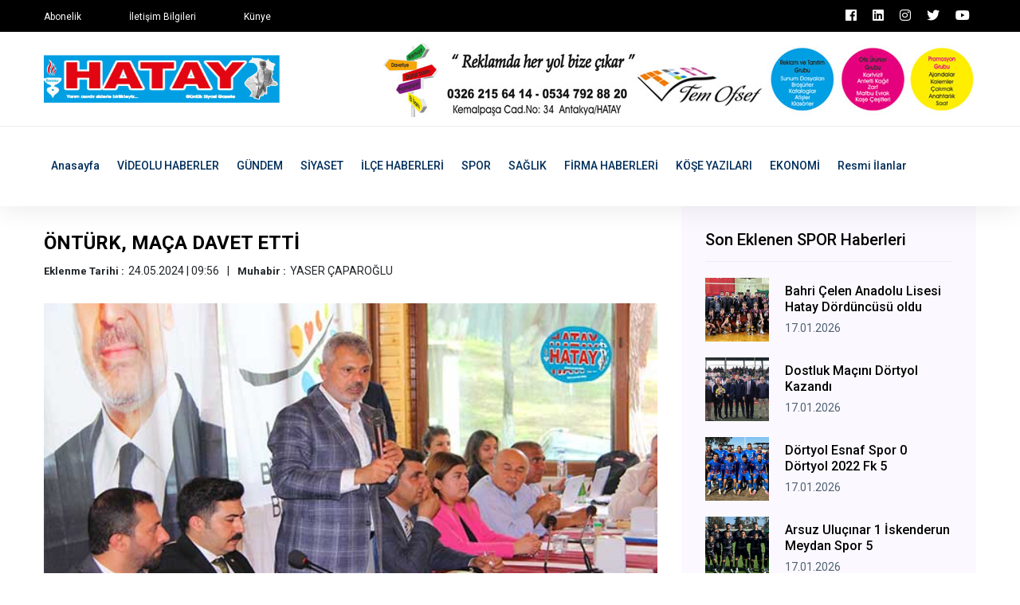

--- FILE ---
content_type: text/html; charset=UTF-8
request_url: https://www.hataygazetesi.com/spor/onturk-maca-davet-etti
body_size: 5463
content:
<!doctype html>
<html lang="tr">
    <head>
        <!-- Google tag (gtag.js) -->
<script async src="https://www.googletagmanager.com/gtag/js?id=G-QWH0D55XZK"></script>
<script>
  window.dataLayer = window.dataLayer || [];
  function gtag(){dataLayer.push(arguments);}
  gtag('js', new Date());

  gtag('config', 'G-QWH0D55XZK');
</script>

<!-- bik analytic -->
<script>!function(){var t=document.createElement("script");t.setAttribute("src",'https://cdn.p.analitik.bik.gov.tr/tracker'+(typeof Intl!=="undefined"?(typeof (Intl||"").PluralRules!=="undefined"?'1':typeof Promise!=="undefined"?'2':typeof MutationObserver!=='undefined'?'3':'4'):'4')+'.js'),t.setAttribute("data-website-id","6f4a9e55-cfc9-4a3a-94d1-26c94ce01015"),t.setAttribute("data-host-url",'//6f4a9e55-cfc9-4a3a-94d1-26c94ce01015.collector.p.analitik.bik.gov.tr'),document.head.appendChild(t)}();</script>

<!-- Yandex.Metrika counter -->
<script type="text/javascript" >
   (function(m,e,t,r,i,k,a){m[i]=m[i]||function(){(m[i].a=m[i].a||[]).push(arguments)};
   m[i].l=1*new Date();
   for (var j = 0; j < document.scripts.length; j++) {if (document.scripts[j].src === r) { return; }}
   k=e.createElement(t),a=e.getElementsByTagName(t)[0],k.async=1,k.src=r,a.parentNode.insertBefore(k,a)})
   (window, document, "script", "https://mc.yandex.ru/metrika/tag.js", "ym");

   ym(97772541, "init", {
        clickmap:true,
        trackLinks:true,
        accurateTrackBounce:true
   });
</script>
<noscript><div><img src="https://mc.yandex.ru/watch/97772541" style="position:absolute; left:-9999px;" alt="" /></div></noscript>
<!-- /Yandex.Metrika counter -->

        <base href="https://www.hataygazetesi.com/" />
        <meta charset="utf-8">
        <meta http-equiv="x-ua-compatible" content="ie=edge">
        <title>Hatay Gazetesi</title>
        <meta name="title" content="Hatay Gazetesi">
        <meta name="description" content="" />
        <meta name="robots" content="index, follow" />
        <meta name="url" content="https://www.hataygazetesi.com/spor/onturk-maca-davet-etti"> 
        <meta name="articleSection" content="">
        <meta name="articleAuthor" content="">
                        <meta name="viewport" content="width=device-width, initial-scale=1">
		<link rel="shortcut icon" type="image/x-icon" href="userdata/logo/favicon.ico">

		<!-- CSS here -->
            <link rel="stylesheet" href="assets/css/bootstrap.min.css">
            <link rel="stylesheet" href="assets/css/owl.carousel.min.css">
            <link rel="stylesheet" href="assets/css/ticker-style.css">
            <link rel="stylesheet" href="assets/css/flaticon.css">
            <link rel="stylesheet" href="assets/css/slicknav.css">
            <link rel="stylesheet" href="assets/css/animate.min.css">
            <link rel="stylesheet" href="assets/css/magnific-popup.css">
            <link rel="stylesheet" href="assets/css/fontawesome-all.min.css">
            <link rel="stylesheet" href="assets/css/themify-icons.css">
            <link rel="stylesheet" href="assets/css/slick.css">
            <link rel="stylesheet" href="assets/css/nice-select.css">
            <link rel="stylesheet" href="assets/css/style.css?v=7">

            <meta property="og:type" content="website" />
            <meta property="og:title" content="Hatay Gazetesi" />
            <meta property="og:description" content="" />
            <meta property="og:url" content="https://www.hataygazetesi.com/spor/onturk-maca-davet-etti" />
            <meta property="og:site_name" content="Hatay Gazetesi" />
            <meta property="og:image" content="https://www.hataygazetesi.com/userdata/default/default.jpg" />
            <meta property="og:image:secure_url" content="https://www.hataygazetesi.com/userdata/default/default.jpg" />

            <meta name="twitter:card" content="summary">
            <meta name="twitter:site" content="Hatay Gazetesi">
            <meta name="twitter:title" content="Hatay Gazetesi">
            <meta name="twitter:url" content="https://www.hataygazetesi.com/spor/onturk-maca-davet-etti">
            <meta name="twitter:description" content="">
            <meta name="twitter:image:src" content="https://www.hataygazetesi.com/userdata/default/default.jpg">


   </head>

   <body>
       
    <!-- Preloader Start -->
    <!-- <div id="preloader-active">
        <div class="preloader d-flex align-items-center justify-content-center">
            <div class="preloader-inner position-relative">
                <div class="preloader-circle"></div>
                <div class="preloader-img pere-text">
                    <img src="assets/img/logo/logo.png" alt="">
                </div>
            </div>
        </div>
    </div> -->
    <!-- Preloader Start -->

    <header>
        <!-- Header Start -->
       <div class="header-area">
            <div class="main-header ">
                <div class="header-top black-bg d-none d-md-block">
                   <div class="container">
                       <div class="col-xl-12">
                            <div class="row d-flex justify-content-between align-items-center">
                                <div class="header-info-left">
                                    <ul>     
                                        <li><a href="iletisim">Abonelik</a></li>
                                        <li><a href="iletisim">İletişim Bilgileri</a></li>
                                        <li><a href="iletisim">Künye</a></li>
                                    </ul>
                                </div>
                                <div class="header-info-right">
                                    <ul class="header-social">    
                                        <li><a href="https://www.facebook.com/hataygazetesi1" target="_blank" class="p-2 pl-0"><i class="fab fa-facebook"></i></a></li>
                                        <li><a href="https://www.linkedin.com/in/hatay-gazetesi-074351249/" target="_blank" class="p-2 pl-0"><i class="fab fa-linkedin"></i></a></li>
                                        <li><a href="https://www.instagram.com/hataygazetesi1955/" target="_blank" class="p-2 pl-0"><i class="fab fa-instagram"></i></a></li>
                                        <li><a href="https://twitter.com/GazetesiHatay" target="_blank" class="p-2 pl-0"><i class="fab fa-twitter"></i></a></li>
                                        <li><a href="https://www.youtube.com/channel/UCGdxkBLSXzgN2id20PjuoOQ" target="_blank" class="p-2 pl-0"><i class="fab fa-youtube"></i></a></li>
                                    </ul>
                                </div>
                            </div>
                       </div>
                   </div>
                </div>
                <div class="header-mid d-none d-md-block">
                   <div class="container">
                        <div class="row d-flex align-items-center">
                            <!-- Logo -->
                            <div class="col-xl-4 col-lg-4 col-md-4">
                                <div class="logo">
                                    <a href="https://www.hataygazetesi.com//"><img src="userdata/logo/hatay-gazetesi-BAL2A.jpg" alt="Hatay Gazetesi"></a>
                                </div>
                            </div>
                            <div class="col-xl-8 col-lg-8 col-md-8">
                                <div class="header-banner f-right ">
                                                                        <a rel="nofollow" target="_blank" href="reklam"><img src="userdata/reklam/sfw.jpg" alt=""></a>
                                                                    </div>
                            </div>
                        </div>
                   </div>
                </div>
               <div class="header-bottom header-sticky">
                    <div class="container">
                        <div class="row align-items-center">
                            <div class="col-xl-12 col-lg-12 col-md-12 header-flex">
                                <!-- sticky -->
                                    <div class="sticky-logo">
                                        <a href="https://www.hataygazetesi.com//"><img src="userdata/logo/hatay-gazetesi-BAL2A.jpg" alt="Hatay Gazetesi"></a>
                                    </div>

                                <!-- Main-menu -->
                                <div class="main-menu d-none d-md-block">
                                    <nav>                  
                                        <ul id="navigation">    
                                            <li><a href="https://www.hataygazetesi.com//">Anasayfa</a></li>
                                                                                        <li><a href="videolu-haberler" title="VİDEOLU HABERLER Haberleri" >VİDEOLU HABERLER</a></li>
                                                                                        <li><a href="gundem" title="GÜNDEM Haberleri" >GÜNDEM</a></li>
                                                                                        <li><a href="siyaset" title="SİYASET Haberleri" >SİYASET</a></li>
                                                                                        <li><a href="ilce-haberleri" title="İLÇE HABERLERİ Haberleri" >İLÇE HABERLERİ</a></li>
                                                                                        <li><a href="spor" title="SPOR Haberleri" >SPOR</a></li>
                                                                                        <li><a href="saglik" title="SAĞLIK Haberleri" >SAĞLIK</a></li>
                                                                                        <li><a href="firma-haberleri" title="FİRMA HABERLERİ Haberleri" >FİRMA HABERLERİ</a></li>
                                                                                        <li><a href="kose-yazilari" title="KÖŞE YAZILARI Haberleri" >KÖŞE YAZILARI</a></li>
                                                                                        <li><a href="ekonomi" title="EKONOMİ Haberleri" >EKONOMİ</a></li>
                                                                                        <li><a href="resmi-ilanlar" title="Resmi İlanlar Haberleri" >Resmi İlanlar</a></li>
                                                                                                                                </ul>
                                    </nav>
                                </div>
                            </div>             
                            <!-- Mobile Menu -->
                            <div class="col-12">
                                <div class="mobile_menu d-block d-md-none"></div>
                            </div>
                        </div>
                    </div>
               </div>
            </div>
       </div>
        <!-- Header End -->
    </header>
            <!-- Preloader Start -->
    <!-- <div id="preloader-active">
        <div class="preloader d-flex align-items-center justify-content-center">
            <div class="preloader-inner position-relative">
                <div class="preloader-circle"></div>
                <div class="preloader-img pere-text">
                    <img src="userdata/images/loader.gif" alt="">
                </div>
            </div>
        </div>
    </div> -->
    <!-- Preloader Start -->


    <main>
        <!-- About US Start -->
        <div class="about-area">
            <div class="container">
                    <!-- Hot Aimated News Tittle-->
                   <div class="row">
                        <div class="col-lg-8">
                            <!-- Trending Tittle -->
                            <div class="about-right mb-90">
                                <div class="section-tittle mb-30 pt-30">
                                    <h3>ÖNTÜRK, MAÇA DAVET ETTİ</h3>
                                    <ul class="kose-yazisi-info col-12 d-md-flex p-0 mb-3">
                                        <li><span>Eklenme Tarihi :</span>24.05.2024 | 09:56</li>
                                        <li><span>Muhabir :</span>YASER ÇAPAROĞLU</li>
                                    </ul>
                                    <p></p>
                                </div>
                                <div class="about-img">
                                    <img src="userdata/urunResimleri/onturk-maca-davet-etti.jpg" alt="ÖNTÜRK, MAÇA DAVET ETTİ">
                                </div>
                                <div class="about-prea pt-3" property="articleBody">
                                <p class="MsoNoSpacing">Hatay B&uuml;y&uuml;kşehir Belediyesi Başkanı Mehmet &Ouml;nt&uuml;rk, t&uuml;m Hataylıları Pazar g&uuml;n&uuml; Mersin&rsquo;de oynanacak olan Atakaş Hatayspor-&Ccedil;aykur Rizespor ma&ccedil;ına davet etti.</p>
<p class="MsoNoSpacing">&nbsp;</p>
<p class="MsoNoSpacing">Yayladağı&rsquo;nda muhtarlarla bir araya geldiği toplantıda Atakaş Hatayspor&rsquo;a destek isteyen Başkan &Ouml;nt&uuml;rk, t&uuml;m Hataylıları Atakaş Hatayspor&rsquo;un kader ma&ccedil;ına davet ederek, takımlarını desteklemeye &ccedil;ağırdı.</p>
<p class="MsoNoSpacing">Hatayspor&rsquo;un Pazar g&uuml;n&uuml; kader ma&ccedil;ına &ccedil;ıkacağını belirten Başkan &Ouml;nt&uuml;rk, &ldquo;Hatay B&uuml;y&uuml;kşehir Beleyesi olarak Pazar g&uuml;n&uuml; Mersin&rsquo;de oynanacak olan karşılaşma i&ccedil;in Hatay&rsquo;ın t&uuml;m il&ccedil;elerinden toplam 100 otob&uuml;s kaldıracağız. Bunun yanında takımın k&uuml;mede kalma durumunda futbolcularımıza 400&rsquo;er bir lire prim vereceğiz. Bu primi de Hatay B&uuml;y&uuml;kşehir Belediyesi b&uuml;t&ccedil;esinden değil, arkadaşımızın dostumuzun desteğiyle vereceğiz.&rdquo; dedi.</p>
<p class="MsoNoSpacing">HATAYSPOR BİZİM İ&Ccedil;İN DEĞERLİ</p>
<p class="MsoNoSpacing">Mersin&rsquo;e ciddi bir destekle gitmeyi planladıklarını belirten Başkan &Ouml;nt&uuml;rk, &ldquo;Pazar g&uuml;n&uuml; t&uuml;m il&ccedil;e belediye başkanlarımız ile birlikte inşallah Mersin stadında olup takımımıza<span style="mso-spacerun: yes;">&nbsp; </span>tam destek vereceğiz. Bu anlamda t&uuml;m Hataylıları ma&ccedil;a takımlarına destek olmaları y&ouml;n&uuml;nde bekliyoruz. Hatayspor&rsquo;muz bizim i&ccedil;in &ouml;nemli ve değerli. Biz kul&uuml;b&uuml;m&uuml;z&uuml;n k&uuml;me d&uuml;şmemesi i&ccedil;in &uuml;zerimize d&uuml;şeni yapıp takımımıza destek vereceğiz. İnşallah ligde kalırız. Kaldıktan sonra da &ouml;n&uuml;m&uuml;zdeki sezonda Hatayspor&rsquo;umuzu kurumsal bir yapıya kavuşturup. Kalıcı başarılı bir takım haline getireceğiz. Ben tekrar herkesi ma&ccedil;a davet ediyorum.&rdquo; diye konuştu.&nbsp;</p>
<p class="MsoNormal">&nbsp;</p>                                </div> 
                                                                <div class="social-share pt-30">
                                    <h3>Bu Haberi Paylaşabilirsiniz</h3>
                                    <ul>
                                        <li><a href="https://www.facebook.com/sharer/sharer.php?u=https://www.hataygazetesi.com/spor/onturk-maca-davet-etti" target="_blank"><img src="assets/img/news/icon-fb.png" alt=""></a></li>
                                        <li><a href="https://twitter.com/share?url=https://www.hataygazetesi.com/spor/onturk-maca-davet-etti" target="_blank"><img src="assets/img/news/icon-tw.png" alt=""></a></li>
                                        <li><a href="https://www.linkedin.com/shareArticle?mini=true&url=https://www.hataygazetesi.com/spor/onturk-maca-davet-etti&title=ÖNTÜRK, MAÇA DAVET ETTİ&summary=&source=kaynak"><img src="assets/img/news/icon-linkedin.png" alt=""></a></li>
                                    </ul>
                                </div>
                            </div>
                        </div>
                        <div class="col-lg-4">
                            <div class="blog_right_sidebar">
                                <div class="single_sidebar_widget popular_post_widget">
                                    <h3 class="widget_title">Son Eklenen SPOR Haberleri</h3>
                                                                        <div class="media post_item">
                                        <img class="haberDetay_sonEklenenImg" src="userdata/urunResimleri/bahri-celen-anadolu-lisesi-hatay-dorduncusu-oldu.jpg" alt="Bahri Çelen Anadolu Lisesi Hatay Dördüncüsü oldu" title="Bahri Çelen Anadolu Lisesi Hatay Dördüncüsü oldu">
                                        <div class="media-body">
                                            <a href="spor/bahri-celen-anadolu-lisesi-hatay-dorduncusu-oldu">
                                                <h3>Bahri Çelen Anadolu Lisesi Hatay Dördüncüsü oldu</h3>
                                            </a>
                                            <p>17.01.2026</p>
                                        </div>
                                    </div>
                                                                        <div class="media post_item">
                                        <img class="haberDetay_sonEklenenImg" src="userdata/urunResimleri/dostluk-macini-dortyol-kazandi.jpg" alt="Dostluk Maçını Dörtyol Kazandı" title="Dostluk Maçını Dörtyol Kazandı">
                                        <div class="media-body">
                                            <a href="spor/dostluk-macini-dortyol-kazandi">
                                                <h3>Dostluk Maçını Dörtyol Kazandı</h3>
                                            </a>
                                            <p>17.01.2026</p>
                                        </div>
                                    </div>
                                                                        <div class="media post_item">
                                        <img class="haberDetay_sonEklenenImg" src="userdata/urunResimleri/dortyol-esnaf-spor-0-dortyol-2022-fk-5.jpg" alt="Dörtyol Esnaf Spor 0 Dörtyol 2022 Fk 5" title="Dörtyol Esnaf Spor 0 Dörtyol 2022 Fk 5">
                                        <div class="media-body">
                                            <a href="spor/dortyol-esnaf-spor-0-dortyol-2022-fk-5">
                                                <h3>Dörtyol Esnaf Spor 0 Dörtyol 2022 Fk 5</h3>
                                            </a>
                                            <p>17.01.2026</p>
                                        </div>
                                    </div>
                                                                        <div class="media post_item">
                                        <img class="haberDetay_sonEklenenImg" src="userdata/urunResimleri/arsuz-ulucinar-1-iskenderun-meydan-spor-5.jpg" alt="Arsuz Uluçınar 1 İskenderun Meydan Spor 5" title="Arsuz Uluçınar 1 İskenderun Meydan Spor 5">
                                        <div class="media-body">
                                            <a href="spor/arsuz-ulucinar-1-iskenderun-meydan-spor-5">
                                                <h3>Arsuz Uluçınar 1 İskenderun Meydan Spor 5</h3>
                                            </a>
                                            <p>17.01.2026</p>
                                        </div>
                                    </div>
                                                                        <div class="media post_item">
                                        <img class="haberDetay_sonEklenenImg" src="userdata/urunResimleri/hatay-sampiyonu-oldular1.jpg" alt="Hatay şampiyonu oldular" title="Hatay şampiyonu oldular">
                                        <div class="media-body">
                                            <a href="spor/hatay-sampiyonu-oldular16012026">
                                                <h3>Hatay şampiyonu oldular</h3>
                                            </a>
                                            <p>16.01.2026</p>
                                        </div>
                                    </div>
                                                                        <div class="media post_item">
                                        <img class="haberDetay_sonEklenenImg" src="userdata/urunResimleri/hatayin-sultanlari-rakip-tanimiyor-3-01.jpg" alt="Hatay’ın Sultanları rakip tanımıyor 3-0" title="Hatay’ın Sultanları rakip tanımıyor 3-0">
                                        <div class="media-body">
                                            <a href="spor/hatayin-sultanlari-rakip-tanimiyor-3-016012026">
                                                <h3>Hatay’ın Sultanları rakip tanımıyor 3-0</h3>
                                            </a>
                                            <p>16.01.2026</p>
                                        </div>
                                    </div>
                                                                    </div>
                            </div>
                        </div>
                   </div>
            </div>
        </div>
        <!-- About US End -->
    </main>

   <footer>
       <!-- Footer Start-->
       <div class="footer-area footer-padding fix">
            <div class="container">
                <div class="row d-flex justify-content-between">
                    <div class="col-xl-5 col-lg-5 col-md-7 col-sm-12 mb-4">
                        <div class="footer-tittle">
                            <h4>Sosyal Medya</h4>
                            <p>Sosyal medya hesaplarını takip edin, haberlerden uzak kalmayın.</p>
                        </div>
                        <!-- social -->
                        <div class="footer-social">
                            <a href="https://www.facebook.com/hataygazetesi1" target="_blank" class="p-2 pl-0"><i class="fab fa-facebook"></i></a>                            <a href="https://www.linkedin.com/in/hatay-gazetesi-074351249/" target="_blank" class="p-2 pl-0"><i class="fab fa-linkedin"></i></a>                            <a href="https://www.instagram.com/hataygazetesi1955/" target="_blank" class="p-2 pl-0"><i class="fab fa-instagram"></i></a>                            <a href="https://twitter.com/GazetesiHatay" target="_blank" class="p-2 pl-0"><i class="fab fa-twitter"></i></a>                            <a href="https://www.youtube.com/channel/UCGdxkBLSXzgN2id20PjuoOQ" target="_blank" class="p-2 pl-0"><i class="fab fa-youtube"></i></a>                        </div>
                    </div>
                    <div class="col-xl-3 col-lg-3 col-md-4  col-sm-6">
                        <div class="footer-tittle">
                            <h4>Haber Kategorileri</h4>
                            <ul>
                                                                <li><a href="videolu-haberler" title="VİDEOLU HABERLER Haberleri">VİDEOLU HABERLER</a></li>
                                                                <li><a href="gundem" title="GÜNDEM Haberleri">GÜNDEM</a></li>
                                                                <li><a href="siyaset" title="SİYASET Haberleri">SİYASET</a></li>
                                                                <li><a href="ilce-haberleri" title="İLÇE HABERLERİ Haberleri">İLÇE HABERLERİ</a></li>
                                                                <li><a href="spor" title="SPOR Haberleri">SPOR</a></li>
                                                                <li><a href="saglik" title="SAĞLIK Haberleri">SAĞLIK</a></li>
                                                                <li><a href="firma-haberleri" title="FİRMA HABERLERİ Haberleri">FİRMA HABERLERİ</a></li>
                                                                <li><a href="kose-yazilari" title="KÖŞE YAZILARI Haberleri">KÖŞE YAZILARI</a></li>
                                                                <li><a href="ekonomi" title="EKONOMİ Haberleri">EKONOMİ</a></li>
                                                                <li><a href="resmi-ilanlar" title="Resmi İlanlar Haberleri">Resmi İlanlar</a></li>
                                                            </ul>
                        </div>
                    </div>
                    <div class="col-xl-3 col-lg-3 col-md-5 col-sm-6">
                        <div class="footer-tittle">
                            <h4>Hatay Gazetesi</h4>
                            <p>Hatay gazetesi, Hatay'ın yerel gazetesi ve haber sitesi.</p>
                        </div>
                    </div>
                </div>
            </div>
        </div>
       <!-- footer-bottom aera -->
       <div class="footer-bottom-area">
           <div class="container">
               <div class="footer-border">
                    <div class="row d-flex align-items-center justify-content-between">
                        <div class="col-lg-6">
                            <div class="footer-copy-right">
                                <p><!-- Link back to Colorlib can't be removed. Template is licensed under CC BY 3.0. -->
  Copyright &copy;<script>document.write(new Date().getFullYear());</script> | Tema <a href="https://colorlib.com" target="_blank">Colorlib</a> | Programlama : <a href="#" target="_blank">mAyaNet</a>
  <!-- Link back to Colorlib can't be removed. Template is licensed under CC BY 3.0. --></p>
                            </div>
                        </div>
                        <div class="col-lg-6">
                            <div class="footer-menu f-right">
                                <ul>                             
                                    <li></li>
                                    <li></li>
                                    <li></li>
                                </ul>
                            </div>
                        </div>
                    </div>
               </div>
           </div>
       </div>
       <!-- Footer End-->
   </footer>
   
	<!-- JS here -->
	
		<!-- All JS Custom Plugins Link Here here -->
        <script src="./assets/js/vendor/modernizr-3.5.0.min.js"></script>
		<!-- Jquery, Popper, Bootstrap -->
		<script src="./assets/js/vendor/jquery-1.12.4.min.js"></script>
        <script src="./assets/js/popper.min.js"></script>
        <script src="./assets/js/bootstrap.min.js"></script>
	    <!-- Jquery Mobile Menu -->
        <script src="./assets/js/jquery.slicknav.min.js"></script>

		<!-- Jquery Slick , Owl-Carousel Plugins -->
        <script src="./assets/js/owl.carousel.min.js"></script>
        <script src="./assets/js/slick.min.js"></script>
        <!-- Date Picker -->
        <script src="./assets/js/gijgo.min.js"></script>
		<!-- One Page, Animated-HeadLin -->
        <script src="./assets/js/wow.min.js"></script>
		<script src="./assets/js/animated.headline.js"></script>
        <script src="./assets/js/jquery.magnific-popup.js"></script>

        <!-- Breaking New Pluging -->
        <script src="./assets/js/jquery.ticker.js"></script>
        <script src="./assets/js/site.js"></script>

		<!-- Scrollup, nice-select, sticky -->
        <script src="./assets/js/jquery.scrollUp.min.js"></script>
        <script src="./assets/js/jquery.nice-select.min.js"></script>
		<script src="./assets/js/jquery.sticky.js"></script>
        
        <!-- contact js -->
        <script src="./assets/js/contact.js"></script>
        <script src="./assets/js/jquery.form.js"></script>
        <script src="./assets/js/jquery.validate.min.js"></script>
        <script src="./assets/js/mail-script.js"></script>
        <script src="./assets/js/jquery.ajaxchimp.min.js"></script>
        
		<!-- Jquery Plugins, main Jquery -->	
        <script src="./assets/js/plugins.js"></script>
        <script src="./assets/js/main.js"></script>
        
    </body>
</html>